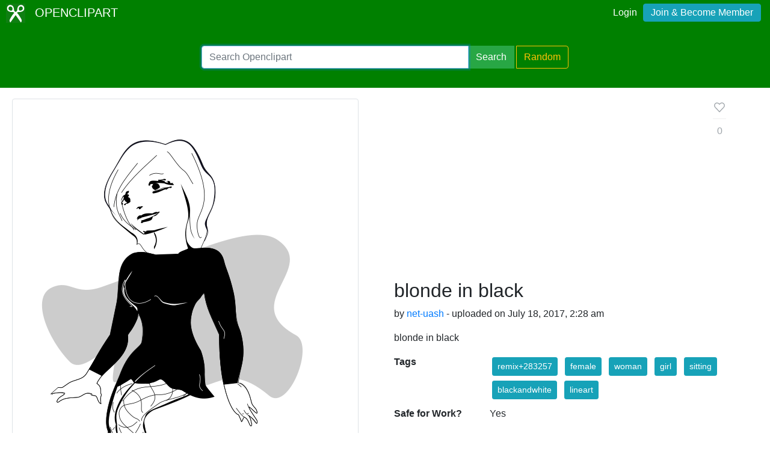

--- FILE ---
content_type: text/html; charset=utf-8
request_url: https://www.google.com/recaptcha/api2/aframe
body_size: 269
content:
<!DOCTYPE HTML><html><head><meta http-equiv="content-type" content="text/html; charset=UTF-8"></head><body><script nonce="KQARb4znC4vJ3M6D7TbxYw">/** Anti-fraud and anti-abuse applications only. See google.com/recaptcha */ try{var clients={'sodar':'https://pagead2.googlesyndication.com/pagead/sodar?'};window.addEventListener("message",function(a){try{if(a.source===window.parent){var b=JSON.parse(a.data);var c=clients[b['id']];if(c){var d=document.createElement('img');d.src=c+b['params']+'&rc='+(localStorage.getItem("rc::a")?sessionStorage.getItem("rc::b"):"");window.document.body.appendChild(d);sessionStorage.setItem("rc::e",parseInt(sessionStorage.getItem("rc::e")||0)+1);localStorage.setItem("rc::h",'1768960827152');}}}catch(b){}});window.parent.postMessage("_grecaptcha_ready", "*");}catch(b){}</script></body></html>